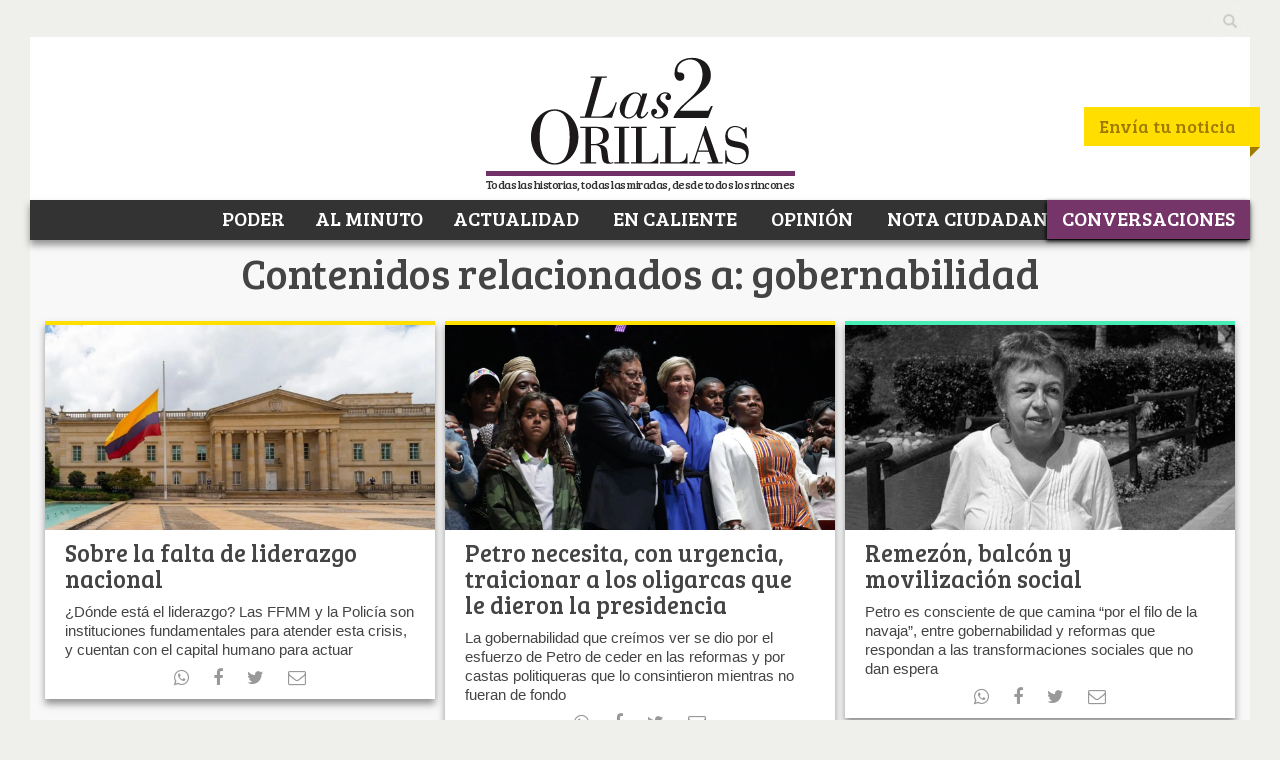

--- FILE ---
content_type: application/javascript; charset=utf-8
request_url: https://fundingchoicesmessages.google.com/f/AGSKWxVTJdQUmqmVl516vCWqe__ScBJzTx3xPKWnK1sIFGyDkaOwBP4Uxt-NKUyePIkl9sEkrzd2ECzs10pWZXlY9sqkVHgj-I45wgule1IMvSri6M6BlWMi5z1Sk4uP9WT0ishoWMsB_jwvW_qXZZGMsZ7y7G_wGy8Ns7Na7DqUp8EQnOOAexjY_x9I8y3H/__content_ad__skybannerview._Adv_Banner_/loadads./photogallaryads.
body_size: -1288
content:
window['3cee6c97-2e34-4c25-a98d-bbf20d3383eb'] = true;

--- FILE ---
content_type: text/plain; charset=UTF-8
request_url: https://at.teads.tv/fpc?analytics_tag_id=PUB_9412&tfpvi=&gdpr_status=22&gdpr_reason=220&gdpr_consent=&ccpa_consent=&shared_ids=&sv=d656f4a&
body_size: 56
content:
ZTNhNzBiYjUtNDU2Zi00OTU2LWI5ZmMtZjYyOTEwYzE0NTg2Iy02MA==